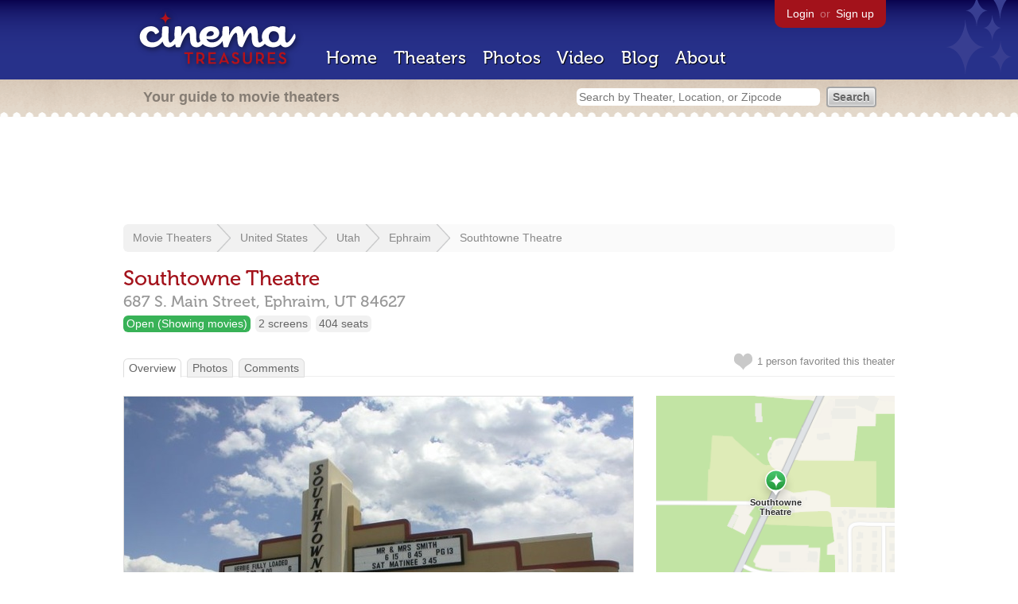

--- FILE ---
content_type: text/html; charset=utf-8
request_url: https://www.google.com/recaptcha/api2/aframe
body_size: 268
content:
<!DOCTYPE HTML><html><head><meta http-equiv="content-type" content="text/html; charset=UTF-8"></head><body><script nonce="pftL7uNZHZ5vIZtgyqM8LQ">/** Anti-fraud and anti-abuse applications only. See google.com/recaptcha */ try{var clients={'sodar':'https://pagead2.googlesyndication.com/pagead/sodar?'};window.addEventListener("message",function(a){try{if(a.source===window.parent){var b=JSON.parse(a.data);var c=clients[b['id']];if(c){var d=document.createElement('img');d.src=c+b['params']+'&rc='+(localStorage.getItem("rc::a")?sessionStorage.getItem("rc::b"):"");window.document.body.appendChild(d);sessionStorage.setItem("rc::e",parseInt(sessionStorage.getItem("rc::e")||0)+1);localStorage.setItem("rc::h",'1768612898275');}}}catch(b){}});window.parent.postMessage("_grecaptcha_ready", "*");}catch(b){}</script></body></html>